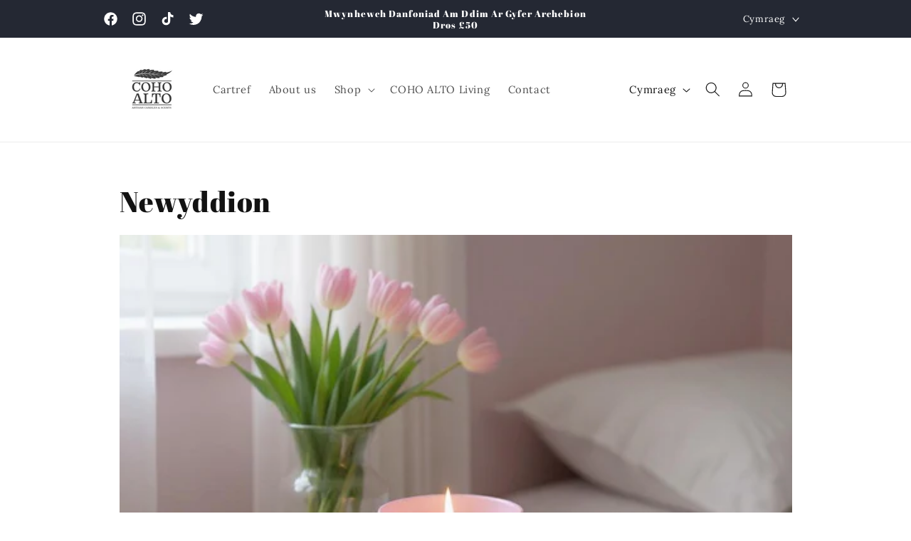

--- FILE ---
content_type: text/css
request_url: https://cohoalto.co.uk/cdn/shop/t/1/assets/component-cart-items.css?v=63185545252468242311695584401
body_size: 430
content:
.cart-items td,.cart-items th{padding:0;border:none}.cart-items th{text-align:left;padding-bottom:1.8rem;opacity:.85;font-weight:400}.cart-item__quantity-wrapper{display:flex}.cart-item__totals{position:relative}.cart-items *.right{text-align:right}.cart-item__image-container{display:inline-flex;align-items:flex-start}.cart-item__image-container:after{content:none}.cart-item__image{height:auto;max-width:calc(10rem / var(--font-body-scale))}@media screen and (min-width: 750px){.cart-item__image{max-width:100%}}.cart-item__details{font-size:1.6rem;line-height:calc(1 + .4 / var(--font-body-scale))}.cart-item__details>*{margin:0;max-width:30rem}.cart-item__details>*+*{margin-top:.6rem}.cart-item__media{position:relative}.cart-item__link{display:block;bottom:0;left:0;position:absolute;right:0;top:0;width:100%;height:100%}.cart-item__name{text-decoration:none;display:block}.cart-item__name:hover{text-decoration:underline;text-underline-offset:.3rem;text-decoration-thickness:.2rem}.cart-item__price-wrapper>*{display:block;margin:0;padding:0}.cart-item__discounted-prices dd{margin:0}.cart-item__discounted-prices .cart-item__old-price{font-size:1.4rem}.cart-item__old-price{opacity:.7}.cart-item__final-price{font-weight:400}.product-option{font-size:1.4rem;word-break:break-word;line-height:calc(1 + .5 / var(--font-body-scale))}.cart-item cart-remove-button{display:flex;margin-left:1rem}@media screen and (min-width: 750px) and (max-width: 989px){.cart-item cart-remove-button{width:4.5rem;height:4.5rem}}cart-remove-button .button{min-width:calc(4.5rem / var(--font-body-scale));min-height:4.5rem;padding:0;margin:0 .1rem .1rem 0}cart-remove-button .button:before,cart-remove-button .button:after{content:none}cart-remove-button .button:not([disabled]):hover{color:rgb(var(--color-foreground))}@media screen and (min-width: 750px){cart-remove-button .button{min-width:3.5rem;min-height:3.5rem}}cart-remove-button .icon-remove{height:1.5rem;width:1.5rem}.cart-item .loading-overlay{top:0;left:auto;right:auto;bottom:0;padding:0}@media screen and (min-width: 750px){.cart-item .loading-overlay{right:0;padding-top:4.5rem;bottom:auto}}.cart-item .loading-overlay:not(.hidden)~*{visibility:hidden}.cart-item__error{display:flex;align-items:flex-start;margin-top:.2rem;width:min-content;min-width:100%}.cart-item__error-text{font-size:1.2rem;line-height:calc(1 + .2 / var(--font-body-scale));order:1}.cart-item__error-text+svg{flex-shrink:0;width:1.2rem;margin-right:.5rem;margin-top:.1rem}.cart-item__error-text:empty+svg{display:none}.product-option+.product-option{margin-top:.4rem}.product-option *{display:inline;margin:0}.cart-items thead th{text-transform:uppercase}@media screen and (max-width: 749px){.cart-items,.cart-items thead,.cart-items tbody{display:block;width:100%}.cart-items thead tr{display:flex;justify-content:space-between;border-bottom:.1rem solid rgba(var(--color-foreground),.2);margin-bottom:4rem}.cart-item{display:grid;grid-template:repeat(2,auto) / repeat(4,1fr);gap:1.5rem;margin-bottom:3.5rem}.cart-item:last-child{margin-bottom:0}.cart-item__media{grid-row:1 / 3}.cart-item__details{grid-column:2 / 4}.cart-item__quantity{grid-column:2 / 5}.cart-item__quantity-wrapper{flex-wrap:wrap}.cart-item__totals{display:flex;align-items:flex-start;justify-content:flex-end}}@media screen and (min-width: 750px){.cart-items{border-spacing:0;border-collapse:separate;box-shadow:none;width:100%;display:table}.cart-items th{border-bottom:.1rem solid rgba(var(--color-foreground),.08)}.cart-items thead th:first-child{width:50%}.cart-items th+th{padding-left:4rem}.cart-items td{vertical-align:top;padding-top:4rem}.cart-item{display:table-row}.cart-item>td+td{padding-left:4rem}.cart-item__details{width:35rem}.cart-item__media{width:10rem}.cart-item cart-remove-button{margin:.5rem 0 0 1.5rem}.cart-item__price-wrapper>*:only-child:not(.cart-item__discounted-prices){margin-top:1rem}.cart-item__error{margin-left:.3rem}}@media screen and (min-width: 990px){.cart-item .cart-item__quantity,.cart-items .cart-items__heading--wide{padding-left:6rem}.cart-item__details{width:50rem}.cart-items thead th:first-child{width:60%}}@media screen and (min-width: 750px){.cart-items .cart-items__heading--quantity,.cart-item .cart-item__quantity,.cart-item__quantity--info quantity-popover>*,.no-js .cart-item .cart-item__quantity--info{padding-left:5rem}.cart-item .cart-item__quantity--info,.cart-item__quantity--info .cart-item__quantity-wrapper,.cart-item__quantity--info .cart-items__info{padding-left:0}}@media screen and (min-width: 749px) and (max-width: 990px){.cart-items .quantity-popover__info-button{padding-left:1.5rem}}
/*# sourceMappingURL=/cdn/shop/t/1/assets/component-cart-items.css.map?v=63185545252468242311695584401 */
